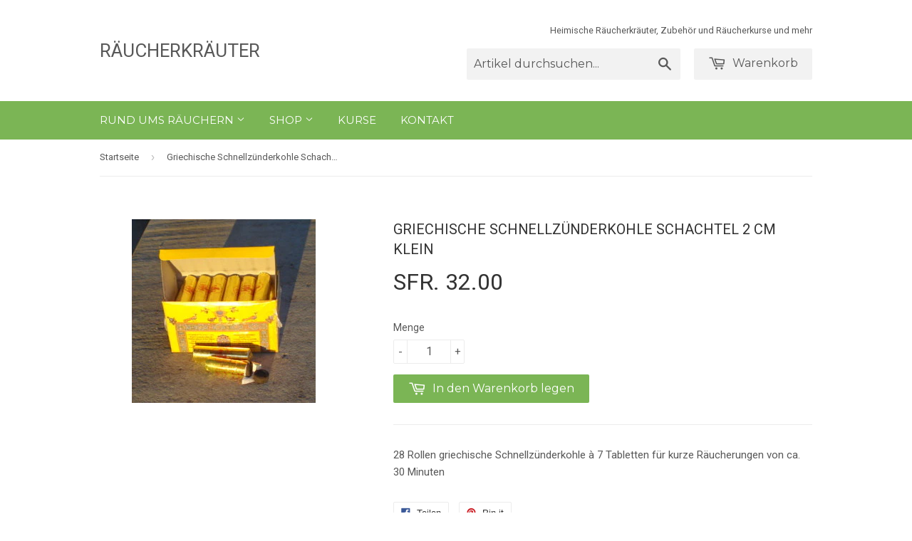

--- FILE ---
content_type: text/html; charset=utf-8
request_url: https://www.raeucherkraeuter.ch/products/schnellzunderkohle-schachtel-2-cm-klein
body_size: 14212
content:
<!doctype html>
<!--[if lt IE 7]><html class="no-js lt-ie9 lt-ie8 lt-ie7" lang="en"> <![endif]-->
<!--[if IE 7]><html class="no-js lt-ie9 lt-ie8" lang="en"> <![endif]-->
<!--[if IE 8]><html class="no-js lt-ie9" lang="en"> <![endif]-->
<!--[if IE 9 ]><html class="ie9 no-js"> <![endif]-->
<!--[if (gt IE 9)|!(IE)]><!--> <html class="no-touch no-js"> <!--<![endif]-->
<head>

  <!-- Basic page needs ================================================== -->
  <meta charset="utf-8">
  <meta http-equiv="X-UA-Compatible" content="IE=edge,chrome=1">

  
  <link rel="shortcut icon" href="//www.raeucherkraeuter.ch/cdn/shop/t/10/assets/favicon.png?v=125453157533110826291529919011" type="image/png" />
  

  <!-- Title and description ================================================== -->
  <title>
  Griechische Schnellzünderkohle Schachtel 2 cm klein &ndash; Räucherkräuter
  </title>


  
    <meta name="description" content="28 Rollen griechische Schnellzünderkohle à 7 Tabletten für kurze Räucherungen von ca. 30 Minuten">
  

  <!-- Product meta ================================================== -->
  

  <meta property="og:type" content="product">
  <meta property="og:title" content="Griechische Schnellzünderkohle Schachtel 2 cm klein">
  <meta property="og:url" content="https://www.raeucherkraeuter.ch/products/schnellzunderkohle-schachtel-2-cm-klein">
  
  <meta property="og:image" content="http://www.raeucherkraeuter.ch/cdn/shop/products/Kohle_2_2cm_1024x1024.jpeg?v=1455479125">
  <meta property="og:image:secure_url" content="https://www.raeucherkraeuter.ch/cdn/shop/products/Kohle_2_2cm_1024x1024.jpeg?v=1455479125">
  
  <meta property="og:price:amount" content="32.00">
  <meta property="og:price:currency" content="CHF">


  
    <meta property="og:description" content="28 Rollen griechische Schnellzünderkohle à 7 Tabletten für kurze Räucherungen von ca. 30 Minuten">
  

  <meta property="og:site_name" content="Räucherkräuter">


  


<meta name="twitter:card" content="summary">


  <meta name="twitter:card" content="product">
  <meta name="twitter:title" content="Griechische Schnellzünderkohle Schachtel 2 cm klein">
  <meta name="twitter:description" content="28 Rollen griechische Schnellzünderkohle à 7 Tabletten für kurze Räucherungen von ca. 30 Minuten">
  <meta name="twitter:image" content="https://www.raeucherkraeuter.ch/cdn/shop/products/Kohle_2_2cm_large.jpeg?v=1455479125">
  <meta name="twitter:image:width" content="480">
  <meta name="twitter:image:height" content="480">



  <!-- Helpers ================================================== -->
  <link rel="canonical" href="https://www.raeucherkraeuter.ch/products/schnellzunderkohle-schachtel-2-cm-klein">
  <meta name="viewport" content="width=device-width,initial-scale=1">

  
  <!-- Ajaxify Cart Plugin ================================================== -->
  <link href="//www.raeucherkraeuter.ch/cdn/shop/t/10/assets/ajaxify.scss.css?v=101617718950719963771529919017" rel="stylesheet" type="text/css" media="all" />
  

  <!-- CSS ================================================== -->
  <link href="//www.raeucherkraeuter.ch/cdn/shop/t/10/assets/timber.scss.css?v=28745003361396283001674755981" rel="stylesheet" type="text/css" media="all" />
  
  
  
  <link href="//fonts.googleapis.com/css?family=Roboto:400,700" rel="stylesheet" type="text/css" media="all" />


  


  
    
    
    <link href="//fonts.googleapis.com/css?family=Montserrat:400" rel="stylesheet" type="text/css" media="all" />
  



  <!-- Header hook for plugins ================================================== -->
  <script>window.performance && window.performance.mark && window.performance.mark('shopify.content_for_header.start');</script><meta name="google-site-verification" content="dIq7ZNkVwuPetpzb4zpA0C2LbCQKsKmZYFTX-ZnvPnE">
<meta id="shopify-digital-wallet" name="shopify-digital-wallet" content="/11679988/digital_wallets/dialog">
<link rel="alternate" type="application/json+oembed" href="https://www.raeucherkraeuter.ch/products/schnellzunderkohle-schachtel-2-cm-klein.oembed">
<script async="async" src="/checkouts/internal/preloads.js?locale=de-CH"></script>
<script id="shopify-features" type="application/json">{"accessToken":"8e882222e6cb5f710477950486aad44a","betas":["rich-media-storefront-analytics"],"domain":"www.raeucherkraeuter.ch","predictiveSearch":true,"shopId":11679988,"locale":"de"}</script>
<script>var Shopify = Shopify || {};
Shopify.shop = "raucherkrauter.myshopify.com";
Shopify.locale = "de";
Shopify.currency = {"active":"CHF","rate":"1.0"};
Shopify.country = "CH";
Shopify.theme = {"name":"Original Supply","id":32085999697,"schema_name":null,"schema_version":null,"theme_store_id":null,"role":"main"};
Shopify.theme.handle = "null";
Shopify.theme.style = {"id":null,"handle":null};
Shopify.cdnHost = "www.raeucherkraeuter.ch/cdn";
Shopify.routes = Shopify.routes || {};
Shopify.routes.root = "/";</script>
<script type="module">!function(o){(o.Shopify=o.Shopify||{}).modules=!0}(window);</script>
<script>!function(o){function n(){var o=[];function n(){o.push(Array.prototype.slice.apply(arguments))}return n.q=o,n}var t=o.Shopify=o.Shopify||{};t.loadFeatures=n(),t.autoloadFeatures=n()}(window);</script>
<script id="shop-js-analytics" type="application/json">{"pageType":"product"}</script>
<script defer="defer" async type="module" src="//www.raeucherkraeuter.ch/cdn/shopifycloud/shop-js/modules/v2/client.init-shop-cart-sync_CS5CEDwY.de.esm.js"></script>
<script defer="defer" async type="module" src="//www.raeucherkraeuter.ch/cdn/shopifycloud/shop-js/modules/v2/chunk.common_CuGXhKWL.esm.js"></script>
<script type="module">
  await import("//www.raeucherkraeuter.ch/cdn/shopifycloud/shop-js/modules/v2/client.init-shop-cart-sync_CS5CEDwY.de.esm.js");
await import("//www.raeucherkraeuter.ch/cdn/shopifycloud/shop-js/modules/v2/chunk.common_CuGXhKWL.esm.js");

  window.Shopify.SignInWithShop?.initShopCartSync?.({"fedCMEnabled":true,"windoidEnabled":true});

</script>
<script id="__st">var __st={"a":11679988,"offset":3600,"reqid":"58fc26f3-a8fa-410d-92cf-19ea5bc45689-1763194567","pageurl":"www.raeucherkraeuter.ch\/products\/schnellzunderkohle-schachtel-2-cm-klein","u":"ea1cf02e23d7","p":"product","rtyp":"product","rid":4429304711};</script>
<script>window.ShopifyPaypalV4VisibilityTracking = true;</script>
<script id="captcha-bootstrap">!function(){'use strict';const t='contact',e='account',n='new_comment',o=[[t,t],['blogs',n],['comments',n],[t,'customer']],c=[[e,'customer_login'],[e,'guest_login'],[e,'recover_customer_password'],[e,'create_customer']],r=t=>t.map((([t,e])=>`form[action*='/${t}']:not([data-nocaptcha='true']) input[name='form_type'][value='${e}']`)).join(','),a=t=>()=>t?[...document.querySelectorAll(t)].map((t=>t.form)):[];function s(){const t=[...o],e=r(t);return a(e)}const i='password',u='form_key',d=['recaptcha-v3-token','g-recaptcha-response','h-captcha-response',i],f=()=>{try{return window.sessionStorage}catch{return}},m='__shopify_v',_=t=>t.elements[u];function p(t,e,n=!1){try{const o=window.sessionStorage,c=JSON.parse(o.getItem(e)),{data:r}=function(t){const{data:e,action:n}=t;return t[m]||n?{data:e,action:n}:{data:t,action:n}}(c);for(const[e,n]of Object.entries(r))t.elements[e]&&(t.elements[e].value=n);n&&o.removeItem(e)}catch(o){console.error('form repopulation failed',{error:o})}}const l='form_type',E='cptcha';function T(t){t.dataset[E]=!0}const w=window,h=w.document,L='Shopify',v='ce_forms',y='captcha';let A=!1;((t,e)=>{const n=(g='f06e6c50-85a8-45c8-87d0-21a2b65856fe',I='https://cdn.shopify.com/shopifycloud/storefront-forms-hcaptcha/ce_storefront_forms_captcha_hcaptcha.v1.5.2.iife.js',D={infoText:'Durch hCaptcha geschützt',privacyText:'Datenschutz',termsText:'Allgemeine Geschäftsbedingungen'},(t,e,n)=>{const o=w[L][v],c=o.bindForm;if(c)return c(t,g,e,D).then(n);var r;o.q.push([[t,g,e,D],n]),r=I,A||(h.body.append(Object.assign(h.createElement('script'),{id:'captcha-provider',async:!0,src:r})),A=!0)});var g,I,D;w[L]=w[L]||{},w[L][v]=w[L][v]||{},w[L][v].q=[],w[L][y]=w[L][y]||{},w[L][y].protect=function(t,e){n(t,void 0,e),T(t)},Object.freeze(w[L][y]),function(t,e,n,w,h,L){const[v,y,A,g]=function(t,e,n){const i=e?o:[],u=t?c:[],d=[...i,...u],f=r(d),m=r(i),_=r(d.filter((([t,e])=>n.includes(e))));return[a(f),a(m),a(_),s()]}(w,h,L),I=t=>{const e=t.target;return e instanceof HTMLFormElement?e:e&&e.form},D=t=>v().includes(t);t.addEventListener('submit',(t=>{const e=I(t);if(!e)return;const n=D(e)&&!e.dataset.hcaptchaBound&&!e.dataset.recaptchaBound,o=_(e),c=g().includes(e)&&(!o||!o.value);(n||c)&&t.preventDefault(),c&&!n&&(function(t){try{if(!f())return;!function(t){const e=f();if(!e)return;const n=_(t);if(!n)return;const o=n.value;o&&e.removeItem(o)}(t);const e=Array.from(Array(32),(()=>Math.random().toString(36)[2])).join('');!function(t,e){_(t)||t.append(Object.assign(document.createElement('input'),{type:'hidden',name:u})),t.elements[u].value=e}(t,e),function(t,e){const n=f();if(!n)return;const o=[...t.querySelectorAll(`input[type='${i}']`)].map((({name:t})=>t)),c=[...d,...o],r={};for(const[a,s]of new FormData(t).entries())c.includes(a)||(r[a]=s);n.setItem(e,JSON.stringify({[m]:1,action:t.action,data:r}))}(t,e)}catch(e){console.error('failed to persist form',e)}}(e),e.submit())}));const S=(t,e)=>{t&&!t.dataset[E]&&(n(t,e.some((e=>e===t))),T(t))};for(const o of['focusin','change'])t.addEventListener(o,(t=>{const e=I(t);D(e)&&S(e,y())}));const B=e.get('form_key'),M=e.get(l),P=B&&M;t.addEventListener('DOMContentLoaded',(()=>{const t=y();if(P)for(const e of t)e.elements[l].value===M&&p(e,B);[...new Set([...A(),...v().filter((t=>'true'===t.dataset.shopifyCaptcha))])].forEach((e=>S(e,t)))}))}(h,new URLSearchParams(w.location.search),n,t,e,['guest_login'])})(!0,!0)}();</script>
<script integrity="sha256-52AcMU7V7pcBOXWImdc/TAGTFKeNjmkeM1Pvks/DTgc=" data-source-attribution="shopify.loadfeatures" defer="defer" src="//www.raeucherkraeuter.ch/cdn/shopifycloud/storefront/assets/storefront/load_feature-81c60534.js" crossorigin="anonymous"></script>
<script data-source-attribution="shopify.dynamic_checkout.dynamic.init">var Shopify=Shopify||{};Shopify.PaymentButton=Shopify.PaymentButton||{isStorefrontPortableWallets:!0,init:function(){window.Shopify.PaymentButton.init=function(){};var t=document.createElement("script");t.src="https://www.raeucherkraeuter.ch/cdn/shopifycloud/portable-wallets/latest/portable-wallets.de.js",t.type="module",document.head.appendChild(t)}};
</script>
<script data-source-attribution="shopify.dynamic_checkout.buyer_consent">
  function portableWalletsHideBuyerConsent(e){var t=document.getElementById("shopify-buyer-consent"),n=document.getElementById("shopify-subscription-policy-button");t&&n&&(t.classList.add("hidden"),t.setAttribute("aria-hidden","true"),n.removeEventListener("click",e))}function portableWalletsShowBuyerConsent(e){var t=document.getElementById("shopify-buyer-consent"),n=document.getElementById("shopify-subscription-policy-button");t&&n&&(t.classList.remove("hidden"),t.removeAttribute("aria-hidden"),n.addEventListener("click",e))}window.Shopify?.PaymentButton&&(window.Shopify.PaymentButton.hideBuyerConsent=portableWalletsHideBuyerConsent,window.Shopify.PaymentButton.showBuyerConsent=portableWalletsShowBuyerConsent);
</script>
<script data-source-attribution="shopify.dynamic_checkout.cart.bootstrap">document.addEventListener("DOMContentLoaded",(function(){function t(){return document.querySelector("shopify-accelerated-checkout-cart, shopify-accelerated-checkout")}if(t())Shopify.PaymentButton.init();else{new MutationObserver((function(e,n){t()&&(Shopify.PaymentButton.init(),n.disconnect())})).observe(document.body,{childList:!0,subtree:!0})}}));
</script>

<script>window.performance && window.performance.mark && window.performance.mark('shopify.content_for_header.end');</script>

  

<!--[if lt IE 9]>
<script src="//cdnjs.cloudflare.com/ajax/libs/html5shiv/3.7.2/html5shiv.min.js" type="text/javascript"></script>
<script src="//www.raeucherkraeuter.ch/cdn/shop/t/10/assets/respond.min.js?v=52248677837542619231529919013" type="text/javascript"></script>
<link href="//www.raeucherkraeuter.ch/cdn/shop/t/10/assets/respond-proxy.html" id="respond-proxy" rel="respond-proxy" />
<link href="//www.raeucherkraeuter.ch/search?q=54e61f6c359e1c368d5e8cda96750b81" id="respond-redirect" rel="respond-redirect" />
<script src="//www.raeucherkraeuter.ch/search?q=54e61f6c359e1c368d5e8cda96750b81" type="text/javascript"></script>
<![endif]-->
<!--[if (lte IE 9) ]><script src="//www.raeucherkraeuter.ch/cdn/shop/t/10/assets/match-media.min.js?v=159635276924582161481529919012" type="text/javascript"></script><![endif]-->


  
  

  <script src="//ajax.googleapis.com/ajax/libs/jquery/1.11.0/jquery.min.js" type="text/javascript"></script>
  <script src="//www.raeucherkraeuter.ch/cdn/shop/t/10/assets/modernizr.min.js?v=26620055551102246001529919012" type="text/javascript"></script>

<link href="https://monorail-edge.shopifysvc.com" rel="dns-prefetch">
<script>(function(){if ("sendBeacon" in navigator && "performance" in window) {try {var session_token_from_headers = performance.getEntriesByType('navigation')[0].serverTiming.find(x => x.name == '_s').description;} catch {var session_token_from_headers = undefined;}var session_cookie_matches = document.cookie.match(/_shopify_s=([^;]*)/);var session_token_from_cookie = session_cookie_matches && session_cookie_matches.length === 2 ? session_cookie_matches[1] : "";var session_token = session_token_from_headers || session_token_from_cookie || "";function handle_abandonment_event(e) {var entries = performance.getEntries().filter(function(entry) {return /monorail-edge.shopifysvc.com/.test(entry.name);});if (!window.abandonment_tracked && entries.length === 0) {window.abandonment_tracked = true;var currentMs = Date.now();var navigation_start = performance.timing.navigationStart;var payload = {shop_id: 11679988,url: window.location.href,navigation_start,duration: currentMs - navigation_start,session_token,page_type: "product"};window.navigator.sendBeacon("https://monorail-edge.shopifysvc.com/v1/produce", JSON.stringify({schema_id: "online_store_buyer_site_abandonment/1.1",payload: payload,metadata: {event_created_at_ms: currentMs,event_sent_at_ms: currentMs}}));}}window.addEventListener('pagehide', handle_abandonment_event);}}());</script>
<script id="web-pixels-manager-setup">(function e(e,d,r,n,o){if(void 0===o&&(o={}),!Boolean(null===(a=null===(i=window.Shopify)||void 0===i?void 0:i.analytics)||void 0===a?void 0:a.replayQueue)){var i,a;window.Shopify=window.Shopify||{};var t=window.Shopify;t.analytics=t.analytics||{};var s=t.analytics;s.replayQueue=[],s.publish=function(e,d,r){return s.replayQueue.push([e,d,r]),!0};try{self.performance.mark("wpm:start")}catch(e){}var l=function(){var e={modern:/Edge?\/(1{2}[4-9]|1[2-9]\d|[2-9]\d{2}|\d{4,})\.\d+(\.\d+|)|Firefox\/(1{2}[4-9]|1[2-9]\d|[2-9]\d{2}|\d{4,})\.\d+(\.\d+|)|Chrom(ium|e)\/(9{2}|\d{3,})\.\d+(\.\d+|)|(Maci|X1{2}).+ Version\/(15\.\d+|(1[6-9]|[2-9]\d|\d{3,})\.\d+)([,.]\d+|)( \(\w+\)|)( Mobile\/\w+|) Safari\/|Chrome.+OPR\/(9{2}|\d{3,})\.\d+\.\d+|(CPU[ +]OS|iPhone[ +]OS|CPU[ +]iPhone|CPU IPhone OS|CPU iPad OS)[ +]+(15[._]\d+|(1[6-9]|[2-9]\d|\d{3,})[._]\d+)([._]\d+|)|Android:?[ /-](13[3-9]|1[4-9]\d|[2-9]\d{2}|\d{4,})(\.\d+|)(\.\d+|)|Android.+Firefox\/(13[5-9]|1[4-9]\d|[2-9]\d{2}|\d{4,})\.\d+(\.\d+|)|Android.+Chrom(ium|e)\/(13[3-9]|1[4-9]\d|[2-9]\d{2}|\d{4,})\.\d+(\.\d+|)|SamsungBrowser\/([2-9]\d|\d{3,})\.\d+/,legacy:/Edge?\/(1[6-9]|[2-9]\d|\d{3,})\.\d+(\.\d+|)|Firefox\/(5[4-9]|[6-9]\d|\d{3,})\.\d+(\.\d+|)|Chrom(ium|e)\/(5[1-9]|[6-9]\d|\d{3,})\.\d+(\.\d+|)([\d.]+$|.*Safari\/(?![\d.]+ Edge\/[\d.]+$))|(Maci|X1{2}).+ Version\/(10\.\d+|(1[1-9]|[2-9]\d|\d{3,})\.\d+)([,.]\d+|)( \(\w+\)|)( Mobile\/\w+|) Safari\/|Chrome.+OPR\/(3[89]|[4-9]\d|\d{3,})\.\d+\.\d+|(CPU[ +]OS|iPhone[ +]OS|CPU[ +]iPhone|CPU IPhone OS|CPU iPad OS)[ +]+(10[._]\d+|(1[1-9]|[2-9]\d|\d{3,})[._]\d+)([._]\d+|)|Android:?[ /-](13[3-9]|1[4-9]\d|[2-9]\d{2}|\d{4,})(\.\d+|)(\.\d+|)|Mobile Safari.+OPR\/([89]\d|\d{3,})\.\d+\.\d+|Android.+Firefox\/(13[5-9]|1[4-9]\d|[2-9]\d{2}|\d{4,})\.\d+(\.\d+|)|Android.+Chrom(ium|e)\/(13[3-9]|1[4-9]\d|[2-9]\d{2}|\d{4,})\.\d+(\.\d+|)|Android.+(UC? ?Browser|UCWEB|U3)[ /]?(15\.([5-9]|\d{2,})|(1[6-9]|[2-9]\d|\d{3,})\.\d+)\.\d+|SamsungBrowser\/(5\.\d+|([6-9]|\d{2,})\.\d+)|Android.+MQ{2}Browser\/(14(\.(9|\d{2,})|)|(1[5-9]|[2-9]\d|\d{3,})(\.\d+|))(\.\d+|)|K[Aa][Ii]OS\/(3\.\d+|([4-9]|\d{2,})\.\d+)(\.\d+|)/},d=e.modern,r=e.legacy,n=navigator.userAgent;return n.match(d)?"modern":n.match(r)?"legacy":"unknown"}(),u="modern"===l?"modern":"legacy",c=(null!=n?n:{modern:"",legacy:""})[u],f=function(e){return[e.baseUrl,"/wpm","/b",e.hashVersion,"modern"===e.buildTarget?"m":"l",".js"].join("")}({baseUrl:d,hashVersion:r,buildTarget:u}),m=function(e){var d=e.version,r=e.bundleTarget,n=e.surface,o=e.pageUrl,i=e.monorailEndpoint;return{emit:function(e){var a=e.status,t=e.errorMsg,s=(new Date).getTime(),l=JSON.stringify({metadata:{event_sent_at_ms:s},events:[{schema_id:"web_pixels_manager_load/3.1",payload:{version:d,bundle_target:r,page_url:o,status:a,surface:n,error_msg:t},metadata:{event_created_at_ms:s}}]});if(!i)return console&&console.warn&&console.warn("[Web Pixels Manager] No Monorail endpoint provided, skipping logging."),!1;try{return self.navigator.sendBeacon.bind(self.navigator)(i,l)}catch(e){}var u=new XMLHttpRequest;try{return u.open("POST",i,!0),u.setRequestHeader("Content-Type","text/plain"),u.send(l),!0}catch(e){return console&&console.warn&&console.warn("[Web Pixels Manager] Got an unhandled error while logging to Monorail."),!1}}}}({version:r,bundleTarget:l,surface:e.surface,pageUrl:self.location.href,monorailEndpoint:e.monorailEndpoint});try{o.browserTarget=l,function(e){var d=e.src,r=e.async,n=void 0===r||r,o=e.onload,i=e.onerror,a=e.sri,t=e.scriptDataAttributes,s=void 0===t?{}:t,l=document.createElement("script"),u=document.querySelector("head"),c=document.querySelector("body");if(l.async=n,l.src=d,a&&(l.integrity=a,l.crossOrigin="anonymous"),s)for(var f in s)if(Object.prototype.hasOwnProperty.call(s,f))try{l.dataset[f]=s[f]}catch(e){}if(o&&l.addEventListener("load",o),i&&l.addEventListener("error",i),u)u.appendChild(l);else{if(!c)throw new Error("Did not find a head or body element to append the script");c.appendChild(l)}}({src:f,async:!0,onload:function(){if(!function(){var e,d;return Boolean(null===(d=null===(e=window.Shopify)||void 0===e?void 0:e.analytics)||void 0===d?void 0:d.initialized)}()){var d=window.webPixelsManager.init(e)||void 0;if(d){var r=window.Shopify.analytics;r.replayQueue.forEach((function(e){var r=e[0],n=e[1],o=e[2];d.publishCustomEvent(r,n,o)})),r.replayQueue=[],r.publish=d.publishCustomEvent,r.visitor=d.visitor,r.initialized=!0}}},onerror:function(){return m.emit({status:"failed",errorMsg:"".concat(f," has failed to load")})},sri:function(e){var d=/^sha384-[A-Za-z0-9+/=]+$/;return"string"==typeof e&&d.test(e)}(c)?c:"",scriptDataAttributes:o}),m.emit({status:"loading"})}catch(e){m.emit({status:"failed",errorMsg:(null==e?void 0:e.message)||"Unknown error"})}}})({shopId: 11679988,storefrontBaseUrl: "https://www.raeucherkraeuter.ch",extensionsBaseUrl: "https://extensions.shopifycdn.com/cdn/shopifycloud/web-pixels-manager",monorailEndpoint: "https://monorail-edge.shopifysvc.com/unstable/produce_batch",surface: "storefront-renderer",enabledBetaFlags: ["2dca8a86"],webPixelsConfigList: [{"id":"596672681","configuration":"{\"config\":\"{\\\"pixel_id\\\":\\\"G-QLZX2QE5SX\\\",\\\"gtag_events\\\":[{\\\"type\\\":\\\"search\\\",\\\"action_label\\\":\\\"G-QLZX2QE5SX\\\"},{\\\"type\\\":\\\"begin_checkout\\\",\\\"action_label\\\":\\\"G-QLZX2QE5SX\\\"},{\\\"type\\\":\\\"view_item\\\",\\\"action_label\\\":[\\\"G-QLZX2QE5SX\\\",\\\"MC-XV9XN3VQ4M\\\"]},{\\\"type\\\":\\\"purchase\\\",\\\"action_label\\\":[\\\"G-QLZX2QE5SX\\\",\\\"MC-XV9XN3VQ4M\\\"]},{\\\"type\\\":\\\"page_view\\\",\\\"action_label\\\":[\\\"G-QLZX2QE5SX\\\",\\\"MC-XV9XN3VQ4M\\\"]},{\\\"type\\\":\\\"add_payment_info\\\",\\\"action_label\\\":\\\"G-QLZX2QE5SX\\\"},{\\\"type\\\":\\\"add_to_cart\\\",\\\"action_label\\\":\\\"G-QLZX2QE5SX\\\"}],\\\"enable_monitoring_mode\\\":false}\"}","eventPayloadVersion":"v1","runtimeContext":"OPEN","scriptVersion":"b2a88bafab3e21179ed38636efcd8a93","type":"APP","apiClientId":1780363,"privacyPurposes":[],"dataSharingAdjustments":{"protectedCustomerApprovalScopes":["read_customer_address","read_customer_email","read_customer_name","read_customer_personal_data","read_customer_phone"]}},{"id":"197329278","eventPayloadVersion":"v1","runtimeContext":"LAX","scriptVersion":"1","type":"CUSTOM","privacyPurposes":["ANALYTICS"],"name":"Google Analytics tag (migrated)"},{"id":"shopify-app-pixel","configuration":"{}","eventPayloadVersion":"v1","runtimeContext":"STRICT","scriptVersion":"0450","apiClientId":"shopify-pixel","type":"APP","privacyPurposes":["ANALYTICS","MARKETING"]},{"id":"shopify-custom-pixel","eventPayloadVersion":"v1","runtimeContext":"LAX","scriptVersion":"0450","apiClientId":"shopify-pixel","type":"CUSTOM","privacyPurposes":["ANALYTICS","MARKETING"]}],isMerchantRequest: false,initData: {"shop":{"name":"Räucherkräuter","paymentSettings":{"currencyCode":"CHF"},"myshopifyDomain":"raucherkrauter.myshopify.com","countryCode":"CH","storefrontUrl":"https:\/\/www.raeucherkraeuter.ch"},"customer":null,"cart":null,"checkout":null,"productVariants":[{"price":{"amount":32.0,"currencyCode":"CHF"},"product":{"title":"Griechische Schnellzünderkohle Schachtel 2 cm klein","vendor":"Räucherkräuter","id":"4429304711","untranslatedTitle":"Griechische Schnellzünderkohle Schachtel 2 cm klein","url":"\/products\/schnellzunderkohle-schachtel-2-cm-klein","type":""},"id":"15046785031","image":{"src":"\/\/www.raeucherkraeuter.ch\/cdn\/shop\/products\/Kohle_2_2cm.jpeg?v=1455479125"},"sku":"","title":"Default Title","untranslatedTitle":"Default Title"}],"purchasingCompany":null},},"https://www.raeucherkraeuter.ch/cdn","ae1676cfwd2530674p4253c800m34e853cb",{"modern":"","legacy":""},{"shopId":"11679988","storefrontBaseUrl":"https:\/\/www.raeucherkraeuter.ch","extensionBaseUrl":"https:\/\/extensions.shopifycdn.com\/cdn\/shopifycloud\/web-pixels-manager","surface":"storefront-renderer","enabledBetaFlags":"[\"2dca8a86\"]","isMerchantRequest":"false","hashVersion":"ae1676cfwd2530674p4253c800m34e853cb","publish":"custom","events":"[[\"page_viewed\",{}],[\"product_viewed\",{\"productVariant\":{\"price\":{\"amount\":32.0,\"currencyCode\":\"CHF\"},\"product\":{\"title\":\"Griechische Schnellzünderkohle Schachtel 2 cm klein\",\"vendor\":\"Räucherkräuter\",\"id\":\"4429304711\",\"untranslatedTitle\":\"Griechische Schnellzünderkohle Schachtel 2 cm klein\",\"url\":\"\/products\/schnellzunderkohle-schachtel-2-cm-klein\",\"type\":\"\"},\"id\":\"15046785031\",\"image\":{\"src\":\"\/\/www.raeucherkraeuter.ch\/cdn\/shop\/products\/Kohle_2_2cm.jpeg?v=1455479125\"},\"sku\":\"\",\"title\":\"Default Title\",\"untranslatedTitle\":\"Default Title\"}}]]"});</script><script>
  window.ShopifyAnalytics = window.ShopifyAnalytics || {};
  window.ShopifyAnalytics.meta = window.ShopifyAnalytics.meta || {};
  window.ShopifyAnalytics.meta.currency = 'CHF';
  var meta = {"product":{"id":4429304711,"gid":"gid:\/\/shopify\/Product\/4429304711","vendor":"Räucherkräuter","type":"","variants":[{"id":15046785031,"price":3200,"name":"Griechische Schnellzünderkohle Schachtel 2 cm klein","public_title":null,"sku":""}],"remote":false},"page":{"pageType":"product","resourceType":"product","resourceId":4429304711}};
  for (var attr in meta) {
    window.ShopifyAnalytics.meta[attr] = meta[attr];
  }
</script>
<script class="analytics">
  (function () {
    var customDocumentWrite = function(content) {
      var jquery = null;

      if (window.jQuery) {
        jquery = window.jQuery;
      } else if (window.Checkout && window.Checkout.$) {
        jquery = window.Checkout.$;
      }

      if (jquery) {
        jquery('body').append(content);
      }
    };

    var hasLoggedConversion = function(token) {
      if (token) {
        return document.cookie.indexOf('loggedConversion=' + token) !== -1;
      }
      return false;
    }

    var setCookieIfConversion = function(token) {
      if (token) {
        var twoMonthsFromNow = new Date(Date.now());
        twoMonthsFromNow.setMonth(twoMonthsFromNow.getMonth() + 2);

        document.cookie = 'loggedConversion=' + token + '; expires=' + twoMonthsFromNow;
      }
    }

    var trekkie = window.ShopifyAnalytics.lib = window.trekkie = window.trekkie || [];
    if (trekkie.integrations) {
      return;
    }
    trekkie.methods = [
      'identify',
      'page',
      'ready',
      'track',
      'trackForm',
      'trackLink'
    ];
    trekkie.factory = function(method) {
      return function() {
        var args = Array.prototype.slice.call(arguments);
        args.unshift(method);
        trekkie.push(args);
        return trekkie;
      };
    };
    for (var i = 0; i < trekkie.methods.length; i++) {
      var key = trekkie.methods[i];
      trekkie[key] = trekkie.factory(key);
    }
    trekkie.load = function(config) {
      trekkie.config = config || {};
      trekkie.config.initialDocumentCookie = document.cookie;
      var first = document.getElementsByTagName('script')[0];
      var script = document.createElement('script');
      script.type = 'text/javascript';
      script.onerror = function(e) {
        var scriptFallback = document.createElement('script');
        scriptFallback.type = 'text/javascript';
        scriptFallback.onerror = function(error) {
                var Monorail = {
      produce: function produce(monorailDomain, schemaId, payload) {
        var currentMs = new Date().getTime();
        var event = {
          schema_id: schemaId,
          payload: payload,
          metadata: {
            event_created_at_ms: currentMs,
            event_sent_at_ms: currentMs
          }
        };
        return Monorail.sendRequest("https://" + monorailDomain + "/v1/produce", JSON.stringify(event));
      },
      sendRequest: function sendRequest(endpointUrl, payload) {
        // Try the sendBeacon API
        if (window && window.navigator && typeof window.navigator.sendBeacon === 'function' && typeof window.Blob === 'function' && !Monorail.isIos12()) {
          var blobData = new window.Blob([payload], {
            type: 'text/plain'
          });

          if (window.navigator.sendBeacon(endpointUrl, blobData)) {
            return true;
          } // sendBeacon was not successful

        } // XHR beacon

        var xhr = new XMLHttpRequest();

        try {
          xhr.open('POST', endpointUrl);
          xhr.setRequestHeader('Content-Type', 'text/plain');
          xhr.send(payload);
        } catch (e) {
          console.log(e);
        }

        return false;
      },
      isIos12: function isIos12() {
        return window.navigator.userAgent.lastIndexOf('iPhone; CPU iPhone OS 12_') !== -1 || window.navigator.userAgent.lastIndexOf('iPad; CPU OS 12_') !== -1;
      }
    };
    Monorail.produce('monorail-edge.shopifysvc.com',
      'trekkie_storefront_load_errors/1.1',
      {shop_id: 11679988,
      theme_id: 32085999697,
      app_name: "storefront",
      context_url: window.location.href,
      source_url: "//www.raeucherkraeuter.ch/cdn/s/trekkie.storefront.308893168db1679b4a9f8a086857af995740364f.min.js"});

        };
        scriptFallback.async = true;
        scriptFallback.src = '//www.raeucherkraeuter.ch/cdn/s/trekkie.storefront.308893168db1679b4a9f8a086857af995740364f.min.js';
        first.parentNode.insertBefore(scriptFallback, first);
      };
      script.async = true;
      script.src = '//www.raeucherkraeuter.ch/cdn/s/trekkie.storefront.308893168db1679b4a9f8a086857af995740364f.min.js';
      first.parentNode.insertBefore(script, first);
    };
    trekkie.load(
      {"Trekkie":{"appName":"storefront","development":false,"defaultAttributes":{"shopId":11679988,"isMerchantRequest":null,"themeId":32085999697,"themeCityHash":"16739021993072123892","contentLanguage":"de","currency":"CHF","eventMetadataId":"8abc1ba0-5394-4fbd-bf10-e98bca9a57f3"},"isServerSideCookieWritingEnabled":true,"monorailRegion":"shop_domain","enabledBetaFlags":["f0df213a"]},"Session Attribution":{},"S2S":{"facebookCapiEnabled":false,"source":"trekkie-storefront-renderer","apiClientId":580111}}
    );

    var loaded = false;
    trekkie.ready(function() {
      if (loaded) return;
      loaded = true;

      window.ShopifyAnalytics.lib = window.trekkie;

      var originalDocumentWrite = document.write;
      document.write = customDocumentWrite;
      try { window.ShopifyAnalytics.merchantGoogleAnalytics.call(this); } catch(error) {};
      document.write = originalDocumentWrite;

      window.ShopifyAnalytics.lib.page(null,{"pageType":"product","resourceType":"product","resourceId":4429304711,"shopifyEmitted":true});

      var match = window.location.pathname.match(/checkouts\/(.+)\/(thank_you|post_purchase)/)
      var token = match? match[1]: undefined;
      if (!hasLoggedConversion(token)) {
        setCookieIfConversion(token);
        window.ShopifyAnalytics.lib.track("Viewed Product",{"currency":"CHF","variantId":15046785031,"productId":4429304711,"productGid":"gid:\/\/shopify\/Product\/4429304711","name":"Griechische Schnellzünderkohle Schachtel 2 cm klein","price":"32.00","sku":"","brand":"Räucherkräuter","variant":null,"category":"","nonInteraction":true,"remote":false},undefined,undefined,{"shopifyEmitted":true});
      window.ShopifyAnalytics.lib.track("monorail:\/\/trekkie_storefront_viewed_product\/1.1",{"currency":"CHF","variantId":15046785031,"productId":4429304711,"productGid":"gid:\/\/shopify\/Product\/4429304711","name":"Griechische Schnellzünderkohle Schachtel 2 cm klein","price":"32.00","sku":"","brand":"Räucherkräuter","variant":null,"category":"","nonInteraction":true,"remote":false,"referer":"https:\/\/www.raeucherkraeuter.ch\/products\/schnellzunderkohle-schachtel-2-cm-klein"});
      }
    });


        var eventsListenerScript = document.createElement('script');
        eventsListenerScript.async = true;
        eventsListenerScript.src = "//www.raeucherkraeuter.ch/cdn/shopifycloud/storefront/assets/shop_events_listener-3da45d37.js";
        document.getElementsByTagName('head')[0].appendChild(eventsListenerScript);

})();</script>
  <script>
  if (!window.ga || (window.ga && typeof window.ga !== 'function')) {
    window.ga = function ga() {
      (window.ga.q = window.ga.q || []).push(arguments);
      if (window.Shopify && window.Shopify.analytics && typeof window.Shopify.analytics.publish === 'function') {
        window.Shopify.analytics.publish("ga_stub_called", {}, {sendTo: "google_osp_migration"});
      }
      console.error("Shopify's Google Analytics stub called with:", Array.from(arguments), "\nSee https://help.shopify.com/manual/promoting-marketing/pixels/pixel-migration#google for more information.");
    };
    if (window.Shopify && window.Shopify.analytics && typeof window.Shopify.analytics.publish === 'function') {
      window.Shopify.analytics.publish("ga_stub_initialized", {}, {sendTo: "google_osp_migration"});
    }
  }
</script>
<script
  defer
  src="https://www.raeucherkraeuter.ch/cdn/shopifycloud/perf-kit/shopify-perf-kit-2.1.2.min.js"
  data-application="storefront-renderer"
  data-shop-id="11679988"
  data-render-region="gcp-us-east1"
  data-page-type="product"
  data-theme-instance-id="32085999697"
  data-theme-name=""
  data-theme-version=""
  data-monorail-region="shop_domain"
  data-resource-timing-sampling-rate="10"
  data-shs="true"
  data-shs-beacon="true"
  data-shs-export-with-fetch="true"
  data-shs-logs-sample-rate="1"
></script>
</head>

<body id="griechische-schnellzunderkohle-schachtel-2-cm-klein" class="template-product" >

  <header class="site-header" role="banner">
    <div class="wrapper">

      <div class="grid--full">
        <div class="grid-item large--one-half">
          
            <div class="h1 header-logo" itemscope itemtype="http://schema.org/Organization">
          
            
              <a href="/" itemprop="url">Räucherkräuter</a>
            
          
            </div>
          
        </div>

        <div class="grid-item large--one-half text-center large--text-right">
          
            <div class="site-header--text-links">
              
                Heimische Räucherkräuter, Zubehör und Räucherkurse und mehr
              

              
            </div>

            <br class="medium-down--hide">
          

          <form action="/search" method="get" class="search-bar" role="search">
  <input type="hidden" name="type" value="product">

  <input type="search" name="q" value="" placeholder="Artikel durchsuchen..." aria-label="Artikel durchsuchen...">
  <button type="submit" class="search-bar--submit icon-fallback-text">
    <span class="icon icon-search" aria-hidden="true"></span>
    <span class="fallback-text">Suchen</span>
  </button>
</form>


          <a href="/cart" class="header-cart-btn cart-toggle">
            <span class="icon icon-cart"></span>
            Warenkorb <span class="cart-count cart-badge--desktop hidden-count">0</span>
          </a>
        </div>
      </div>

    </div>
  </header>

  <nav class="nav-bar" role="navigation">
    <div class="wrapper">
      <form action="/search" method="get" class="search-bar" role="search">
  <input type="hidden" name="type" value="product">

  <input type="search" name="q" value="" placeholder="Artikel durchsuchen..." aria-label="Artikel durchsuchen...">
  <button type="submit" class="search-bar--submit icon-fallback-text">
    <span class="icon icon-search" aria-hidden="true"></span>
    <span class="fallback-text">Suchen</span>
  </button>
</form>

      <ul class="site-nav" id="accessibleNav">
  
  <li class="large--hide">
    <a href="/">Startseite</a>
  </li>
  
  
    
    
      <li class="site-nav--has-dropdown" aria-haspopup="true">
        <a href="/blogs/news">
          Rund ums Räuchern
          <span class="icon-fallback-text">
            <span class="icon icon-arrow-down" aria-hidden="true"></span>
          </span>
        </a>
        <ul class="site-nav--dropdown">
          
            <li ><a href="/blogs/news">Aktuelles zum Räuchern</a></li>
          
            <li ><a href="/pages/informationen">Einführung ins Räuchern</a></li>
          
            <li ><a href="/pages/angebot">Räucherangebote</a></li>
          
        </ul>
      </li>
    
  
    
    
      <li class="site-nav--has-dropdown" aria-haspopup="true">
        <a href="/collections/all">
          Shop
          <span class="icon-fallback-text">
            <span class="icon icon-arrow-down" aria-hidden="true"></span>
          </span>
        </a>
        <ul class="site-nav--dropdown">
          
            <li ><a href="/collections/frontpage">Aktuelles</a></li>
          
            <li ><a href="/collections/gunstiges">Günstiges</a></li>
          
            <li ><a href="/collections/kurse">Kurse</a></li>
          
            <li ><a href="/collections/harze">Harze</a></li>
          
            <li ><a href="/collections/krauter-bluten-samen">Kräuter</a></li>
          
            <li ><a href="/collections/mischungen">Mischungen</a></li>
          
            <li ><a href="/collections/zubehor">Räucherutensilien</a></li>
          
            <li ><a href="/collections/raucherkasten">Kästen und Aufbewahrung</a></li>
          
            <li ><a href="/collections/runen">Diverses</a></li>
          
            <li ><a href="/collections/rauchergefasse-aus-ton">Räuchergefässe</a></li>
          
            <li ><a href="/collections/rauchergefasse-einzelstucke">Räuchergefässe Einzelstücke</a></li>
          
            <li ><a href="/collections/raucher-knaster">Raucher-Knaster</a></li>
          
        </ul>
      </li>
    
  
    
    
      <li >
        <a href="/pages/kurse">Kurse</a>
      </li>
    
  
    
    
      <li >
        <a href="/pages/kontakt">Kontakt</a>
      </li>
    
  

  
</ul>

    </div>
  </nav>

  <div id="mobileNavBar">
    <div class="display-table-cell">
      <a class="menu-toggle mobileNavBar-link">Menü</a>
    </div>
    <div class="display-table-cell">
      <a href="/cart" class="cart-toggle mobileNavBar-link">
        <span class="icon icon-cart"></span>
        Warenkorb <span class="cart-count hidden-count">0</span>
      </a>
    </div>
  </div>

  <main class="wrapper main-content" role="main">

    



<nav class="breadcrumb" role="navigation" aria-label="breadcrumbs">
  <a href="/" title="Zurück zur Startseite">Startseite</a>

  

    
    <span class="divider" aria-hidden="true">&rsaquo;</span>
    <span class="breadcrumb--truncate">Griechische Schnellzünderkohle Schachtel 2 cm klein</span>

  
</nav>



<div class="grid" itemscope itemtype="http://schema.org/Product">
  <meta itemprop="url" content="https://www.raeucherkraeuter.ch/products/schnellzunderkohle-schachtel-2-cm-klein">
  <meta itemprop="image" content="//www.raeucherkraeuter.ch/cdn/shop/products/Kohle_2_2cm_grande.jpeg?v=1455479125">

  <div class="grid-item large--two-fifths">
    <div class="grid">
      <div class="grid-item large--eleven-twelfths text-center">
        <div class="product-photo-container" id="productPhoto">
          
          <img id="productPhotoImg" src="//www.raeucherkraeuter.ch/cdn/shop/products/Kohle_2_2cm_large.jpeg?v=1455479125" alt="Griechische Schnellzünderkohle Schachtel 2 cm klein" >
        </div>
        

      </div>
    </div>

  </div>

  <div class="grid-item large--three-fifths">

    <h2 itemprop="name">Griechische Schnellzünderkohle Schachtel 2 cm klein</h2>

    

    <div itemprop="offers" itemscope itemtype="http://schema.org/Offer">

      

      <meta itemprop="priceCurrency" content="CHF">
      <meta itemprop="price" content="32.00">

      <ul class="inline-list product-meta">
        <li>
          <span id="productPrice" class="h1">
            







<small>SFr. 32.00</small>
          </span>
        </li>
        
        
      </ul>

      <hr id="variantBreak" class="hr--clear hr--small">

      <link itemprop="availability" href="http://schema.org/InStock">

      <form action="/cart/add" method="post" enctype="multipart/form-data" id="addToCartForm">
        <select name="id" id="productSelect" class="product-variants">
          
            

              <option  selected="selected"  data-sku="" value="15046785031">Default Title - SFr. 32.00 CHF</option>

            
          
        </select>

        
          <label for="quantity" class="quantity-selector">Menge</label>
          <input type="number" id="quantity" name="quantity" value="1" min="1" class="quantity-selector">
        

        <button type="submit" name="add" id="addToCart" class="btn">
          <span class="icon icon-cart"></span>
          <span id="addToCartText">In den Warenkorb legen</span>
        </button>
        
      </form>

      <hr>

    </div>

    <div class="product-description rte" itemprop="description">
      <p>28 Rollen griechische Schnellzünderkohle à 7 Tabletten für kurze Räucherungen von ca. 30 Minuten</p>
    </div>

    
      



<div class="social-sharing is-clean" data-permalink="https://www.raeucherkraeuter.ch/products/schnellzunderkohle-schachtel-2-cm-klein">

  
    <a target="_blank" href="//www.facebook.com/sharer.php?u=https://www.raeucherkraeuter.ch/products/schnellzunderkohle-schachtel-2-cm-klein" class="share-facebook">
      <span class="icon icon-facebook"></span>
      <span class="share-title">Teilen</span>
      
    </a>
  

  

  

    
      <a target="_blank" href="//pinterest.com/pin/create/button/?url=https://www.raeucherkraeuter.ch/products/schnellzunderkohle-schachtel-2-cm-klein&amp;media=http://www.raeucherkraeuter.ch/cdn/shop/products/Kohle_2_2cm_1024x1024.jpeg?v=1455479125&amp;description=Griechische%20Schnellz%C3%BCnderkohle%20Schachtel%202%20cm%20klein" class="share-pinterest">
        <span class="icon icon-pinterest"></span>
        <span class="share-title">Pin it</span>
        
      </a>
    

    

  

  

</div>

    

  </div>
</div>


  
  





  <hr>
  <span class="h1">Wir empfehlen außerdem</span>
  <div class="grid-uniform">
    
    
    
      
        
          












<div class="grid-item large--one-fifth medium--one-third small--one-half">

  <a href="/collections/zubehor/products/rauchern-mit-heimischen-krautern-marlis-bader-buch" class="product-grid-item">
    <div class="product-grid-image">
      <div class="product-grid-image--centered">
        
        <img src="//www.raeucherkraeuter.ch/cdn/shop/products/Bader_Krauter_compact.jpg?v=1634571636" alt="Buch: Räuchern mit heimischen Kräutern von Marlis Bader">
      </div>
    </div>

    <p class="h6">Buch: Räuchern mit heimischen Kräutern von Marlis Bader</p>

    <div class="product-item--price">
      <span class="h1 medium--left">
        







<small>SFr. 12.90</small>
        
      </span>

      
    </div>

    
  </a>

</div>

        
      
    
      
        
          












<div class="grid-item large--one-fifth medium--one-third small--one-half">

  <a href="/collections/zubehor/products/buch-wohnen-in-guter-energie-von-marlis-bader" class="product-grid-item">
    <div class="product-grid-image">
      <div class="product-grid-image--centered">
        
        <img src="//www.raeucherkraeuter.ch/cdn/shop/files/Bader_Wohnen_compact.jpg?v=1724753457" alt="Buch: Wohnen in guter Energie von Marlis Bader">
      </div>
    </div>

    <p class="h6">Buch: Wohnen in guter Energie von Marlis Bader</p>

    <div class="product-item--price">
      <span class="h1 medium--left">
        







<small>SFr. 11.80</small>
        
      </span>

      
    </div>

    
  </a>

</div>

        
      
    
      
        
          












<div class="grid-item large--one-fifth medium--one-third small--one-half">

  <a href="/collections/zubehor/products/schnellzunderkohle-griech-2-7cm" class="product-grid-item">
    <div class="product-grid-image">
      <div class="product-grid-image--centered">
        
        <img src="//www.raeucherkraeuter.ch/cdn/shop/products/Kohle2_compact.jpeg?v=1455479215" alt="Griechische Schnellzünderkohle griech. 2 / 2,7 / 3,5 cm">
      </div>
    </div>

    <p class="h6">Griechische Schnellzünderkohle griech. 2 / 2,7 / 3,5 cm</p>

    <div class="product-item--price">
      <span class="h1 medium--left">
        







<small>SFr. 2.00</small>
        
      </span>

      
    </div>

    
  </a>

</div>

        
      
    
      
        
      
    
      
        
          












<div class="grid-item large--one-fifth medium--one-third small--one-half">

  <a href="/collections/zubehor/products/schnellzunderkohle-schachtel-2-7-cm" class="product-grid-item">
    <div class="product-grid-image">
      <div class="product-grid-image--centered">
        
        <img src="//www.raeucherkraeuter.ch/cdn/shop/products/Kohle_2_7cm_compact.jpeg?v=1455479288" alt="Griechische Schnellzünderkohle Schachtel 2,7 cm">
      </div>
    </div>

    <p class="h6">Griechische Schnellzünderkohle Schachtel 2,7 cm</p>

    <div class="product-item--price">
      <span class="h1 medium--left">
        







<small>SFr. 28.00</small>
        
      </span>

      
    </div>

    
  </a>

</div>

        
      
    
      
        
          












<div class="grid-item large--one-fifth medium--one-third small--one-half">

  <a href="/collections/zubehor/products/schnellzunderkohle-schachtel-3-5-cm" class="product-grid-item">
    <div class="product-grid-image">
      <div class="product-grid-image--centered">
        
        <img src="//www.raeucherkraeuter.ch/cdn/shop/products/Kohle_3_5cm_compact.jpeg?v=1455479178" alt="Griechische Schnellzünderkohle Schachtel 3,5 cm">
      </div>
    </div>

    <p class="h6">Griechische Schnellzünderkohle Schachtel 3,5 cm</p>

    <div class="product-item--price">
      <span class="h1 medium--left">
        







<small>SFr. 38.00</small>
        
      </span>

      
    </div>

    
  </a>

</div>

        
      
    
  </div>






<script src="//www.raeucherkraeuter.ch/cdn/shopifycloud/storefront/assets/themes_support/option_selection-b017cd28.js" type="text/javascript"></script>
<script>

  // Pre-loading product images, to avoid a lag when a thumbnail is clicked, or
  // when a variant is selected that has a variant image.
  Shopify.Image.preload(["\/\/www.raeucherkraeuter.ch\/cdn\/shop\/products\/Kohle_2_2cm.jpeg?v=1455479125"], 'large');

  var selectCallback = function(variant, selector) {

    var $addToCart = $('#addToCart'),
        $productPrice = $('#productPrice'),
        $comparePrice = $('#comparePrice'),
        $variantQuantity = $('#variantQuantity'),
        $quantityElements = $('.quantity-selector, label + .js-qty'),
        $addToCartText = $('#addToCartText'),
        $featuredImage = $('#productPhotoImg');

    if (variant) {
      // Update variant image, if one is set
      // Call timber.switchImage function in shop.js
      if (variant.featured_image) {
        var newImg = variant.featured_image,
            el = $featuredImage[0];
        $(function() {
          Shopify.Image.switchImage(newImg, el, timber.switchImage);
        });
      }

      // Select a valid variant if available
      if (variant.available) {
        // We have a valid product variant, so enable the submit button
        $addToCart.removeClass('disabled').prop('disabled', false);
        $addToCartText.html("In den Warenkorb legen");

        // Show how many items are left, if below 10
        


        $quantityElements.show();
      } else {
        // Variant is sold out, disable the submit button
        $addToCart.addClass('disabled').prop('disabled', true);
        $addToCartText.html("Ausverkauft");
        $variantQuantity.removeClass('is-visible');
        $quantityElements.hide();
      }

      // Regardless of stock, update the product price
      var customPriceFormat = timber.formatMoney( Shopify.formatMoney(variant.price, "SFr. {{amount}}") );
      
      $productPrice.html(customPriceFormat);

      // Also update and show the product's compare price if necessary
      if ( variant.compare_at_price > variant.price ) {
        var priceSaving = timber.formatSaleTag( Shopify.formatMoney(variant.compare_at_price - variant.price, "SFr. {{amount}}") );
        
        $comparePrice.html("Speichern [$]".replace('[$]', priceSaving)).show();
      } else {
        $comparePrice.hide();
      }

    } else {
      // The variant doesn't exist, disable submit button.
      // This may be an error or notice that a specific variant is not available.
      $addToCart.addClass('disabled').prop('disabled', true);
      $addToCartText.html("Nicht verfügbar");
      $variantQuantity.removeClass('is-visible');
      $quantityElements.hide();
    }
  };

  jQuery(function($) {
    new Shopify.OptionSelectors('productSelect', {
      product: {"id":4429304711,"title":"Griechische Schnellzünderkohle Schachtel 2 cm klein","handle":"schnellzunderkohle-schachtel-2-cm-klein","description":"\u003cp\u003e28 Rollen griechische Schnellzünderkohle à 7 Tabletten für kurze Räucherungen von ca. 30 Minuten\u003c\/p\u003e","published_at":"2023-07-18T00:43:40+02:00","created_at":"2016-02-14T20:45:25+01:00","vendor":"Räucherkräuter","type":"","tags":["Kohlen"],"price":3200,"price_min":3200,"price_max":3200,"available":true,"price_varies":false,"compare_at_price":null,"compare_at_price_min":0,"compare_at_price_max":0,"compare_at_price_varies":false,"variants":[{"id":15046785031,"title":"Default Title","option1":"Default Title","option2":null,"option3":null,"sku":"","requires_shipping":true,"taxable":false,"featured_image":null,"available":true,"name":"Griechische Schnellzünderkohle Schachtel 2 cm klein","public_title":null,"options":["Default Title"],"price":3200,"weight":644,"compare_at_price":null,"inventory_quantity":-13,"inventory_management":null,"inventory_policy":"deny","barcode":"","requires_selling_plan":false,"selling_plan_allocations":[]}],"images":["\/\/www.raeucherkraeuter.ch\/cdn\/shop\/products\/Kohle_2_2cm.jpeg?v=1455479125"],"featured_image":"\/\/www.raeucherkraeuter.ch\/cdn\/shop\/products\/Kohle_2_2cm.jpeg?v=1455479125","options":["Title"],"media":[{"alt":null,"id":45784105041,"position":1,"preview_image":{"aspect_ratio":1.0,"height":258,"width":258,"src":"\/\/www.raeucherkraeuter.ch\/cdn\/shop\/products\/Kohle_2_2cm.jpeg?v=1455479125"},"aspect_ratio":1.0,"height":258,"media_type":"image","src":"\/\/www.raeucherkraeuter.ch\/cdn\/shop\/products\/Kohle_2_2cm.jpeg?v=1455479125","width":258}],"requires_selling_plan":false,"selling_plan_groups":[],"content":"\u003cp\u003e28 Rollen griechische Schnellzünderkohle à 7 Tabletten für kurze Räucherungen von ca. 30 Minuten\u003c\/p\u003e"},
      onVariantSelected: selectCallback,
      enableHistoryState: true
    });

    // Add label if only one product option and it isn't 'Title'. Could be 'Size'.
    

    // Hide selectors if we only have 1 variant and its title contains 'Default'.
    
      $('.selector-wrapper').hide();
    
  });
</script>




  </main>

  

  <footer class="site-footer small--text-center" role="contentinfo">

    <div class="wrapper">

      <div class="grid">

        
          <div class="grid-item medium--one-half large--three-twelfths">
            <h3>Quick Links</h3>
            <ul>
              
                <li><a href="/pages/wichtige-bestellinformationen">Wichtige Bestellinformationen</a></li>
              
                <li><a href="/pages/lieferbedingungen">Lieferbedingungen</a></li>
              
                <li><a href="/pages/informationen">Einführung ins Räuchern</a></li>
              
                <li><a href="/pages/angebot">Räucherungen</a></li>
              
                <li><a href="/pages/werkzeuge-materialien">Werkzeuge & Materialien</a></li>
              
                <li><a href="/pages/literatur-links">Literatur & Läden</a></li>
              
                <li><a href="/pages/impressum">Impressum</a></li>
              
                <li><a href="/search">Suche</a></li>
              
            </ul>
          </div>
        

        
        <div class="grid-item medium--one-half large--five-twelfths">
          <h3>Bleiben Sie in Verbindung</h3>
          
            <p>
              
                Bei Fragen kontaktieren Sie  mich gerne jederzeit <a href="/pages/kontakt">kontaktieren</a>
              
            </p>
          
          
        </div>
        

        
        <div class="grid-item large--one-third">
          <h3>Newsletter</h3>
          

  <div class="form-vertical">
    <form method="post" action="/contact#contact_form" id="contact_form" accept-charset="UTF-8" class="contact-form"><input type="hidden" name="form_type" value="customer" /><input type="hidden" name="utf8" value="✓" />
      
      
        <input type="hidden" name="contact[tags]" value="newsletter">
        <div class="input-group">
          <input type="email" value="" placeholder="E-Mail-Adresse" name="contact[email]" id="Email" class="input-group-field" aria-label="E-Mail-Adresse" autocorrect="off" autocapitalize="off">
          <span class="input-group-btn">
            <button type="submit" class="btn-secondary btn--small" name="commit" id="subscribe">Registrieren</button>
          </span>
        </div>
      
    </form>
  </div>  
  
        </div>
        
      </div>

      <hr class="hr--small">

      <div class="grid">
        <div class="grid-item">
          
          <ul class="legal-links inline-list">
            <li>
              &copy; 2025 <a href="/" title="">Räucherkräuter</a> 
            </li>
            <li>
              Powered by Shopify
            </li>
          </ul>
        </div>

        

      </div>

    </div>

  </footer>

  <script src="//www.raeucherkraeuter.ch/cdn/shop/t/10/assets/fastclick.min.js?v=29723458539410922371529919011" type="text/javascript"></script>

  <script src="//www.raeucherkraeuter.ch/cdn/shop/t/10/assets/shop.js?v=154336691464221846231529919017" type="text/javascript"></script>

  
  
  <script>
  var moneyFormat = 'SFr. {{amount}}';
  </script>


  <script src="//www.raeucherkraeuter.ch/cdn/shop/t/10/assets/handlebars.min.js?v=79044469952368397291529919011" type="text/javascript"></script>
  
  <script id="cartTemplate" type="text/template">
  
    <form action="/cart" method="post" class="cart-form" novalidate>
      <div class="ajaxifyCart--products">
        {{#items}}
        <div class="ajaxifyCart--product">
          <div class="ajaxifyCart--row" data-line="{{line}}">
            <div class="grid">
              <div class="grid-item large--two-thirds">
                <div class="grid">
                  <div class="grid-item one-quarter">
                    <a href="{{url}}" class="ajaxCart--product-image"><img src="{{img}}" alt=""></a>
                  </div>
                  <div class="grid-item three-quarters">
                    <a href="{{url}}" class="h4">{{name}}</a>
                    <p>{{variation}}</p>
                  </div>
                </div>
              </div>
              <div class="grid-item large--one-third">
                <div class="grid">
                  <div class="grid-item one-third">
                    <div class="ajaxifyCart--qty">
                      <input type="text" name="updates[]" class="ajaxifyCart--num" value="{{itemQty}}" min="0" data-line="{{line}}" aria-label="quantity" pattern="[0-9]*">
                      <span class="ajaxifyCart--qty-adjuster ajaxifyCart--add" data-line="{{line}}" data-qty="{{itemAdd}}">+</span>
                      <span class="ajaxifyCart--qty-adjuster ajaxifyCart--minus" data-line="{{line}}" data-qty="{{itemMinus}}">-</span>
                    </div>
                  </div>
                  <div class="grid-item one-third text-center">
                    <p>{{price}}</p>
                  </div>
                  <div class="grid-item one-third text-right">
                    <p>
                      <small><a href="/cart/change?line={{line}}&amp;quantity=0" class="ajaxifyCart--remove" data-line="{{line}}">Remove</a></small>
                    </p>
                  </div>
                </div>
              </div>
            </div>
          </div>
        </div>
        {{/items}}
      </div>
      <div class="ajaxifyCart--row text-right medium-down--text-center">
        <span class="h3">Subtotal {{totalPrice}}</span>
        <input type="submit" class="{{btnClass}}" name="checkout" value="Checkout">
      </div>
    </form>
  
  </script>
  <script id="drawerTemplate" type="text/template">
  
    <div id="ajaxifyDrawer" class="ajaxify-drawer">
      <div id="ajaxifyCart" class="ajaxifyCart--content {{wrapperClass}}"></div>
    </div>
    <div class="ajaxifyDrawer-caret"><span></span></div>
  
  </script>
  <script id="modalTemplate" type="text/template">
  
    <div id="ajaxifyModal" class="ajaxify-modal">
      <div id="ajaxifyCart" class="ajaxifyCart--content"></div>
    </div>
  
  </script>
  <script id="ajaxifyQty" type="text/template">
  
    <div class="ajaxifyCart--qty">
      <input type="text" class="ajaxifyCart--num" value="{{itemQty}}" min="0" data-line="{{line}}" aria-label="quantity" pattern="[0-9]*">
      <span class="ajaxifyCart--qty-adjuster ajaxifyCart--add" data-line="{{line}}" data-qty="{{itemAdd}}">+</span>
      <span class="ajaxifyCart--qty-adjuster ajaxifyCart--minus" data-line="{{line}}" data-qty="{{itemMinus}}">-</span>
    </div>
  
  </script>
  <script id="jsQty" type="text/template">
  
    <div class="js-qty">
      <input type="text" class="js--num" value="{{itemQty}}" min="1" data-id="{{id}}" aria-label="quantity" pattern="[0-9]*" name="{{inputName}}" id="{{inputId}}">
      <span class="js--qty-adjuster js--add" data-id="{{id}}" data-qty="{{itemAdd}}">+</span>
      <span class="js--qty-adjuster js--minus" data-id="{{id}}" data-qty="{{itemMinus}}">-</span>
    </div>
  
  </script>

  <script src="//www.raeucherkraeuter.ch/cdn/shop/t/10/assets/ajaxify.js?v=4592173309312590811529919017" type="text/javascript"></script>
  <script>
  jQuery(function($) {
    ajaxifyShopify.init({
      method: 'modal',
      wrapperClass: 'wrapper',
      formSelector: '#addToCartForm',
      addToCartSelector: '#addToCart',
      cartCountSelector: '.cart-count',
      toggleCartButton: '.cart-toggle',
      useCartTemplate: true,
      btnClass: 'btn',
      moneyFormat: "SFr. {{amount}}",
      disableAjaxCart: false,
      enableQtySelectors: true
    });
  });
  </script>


</body>
</html>
